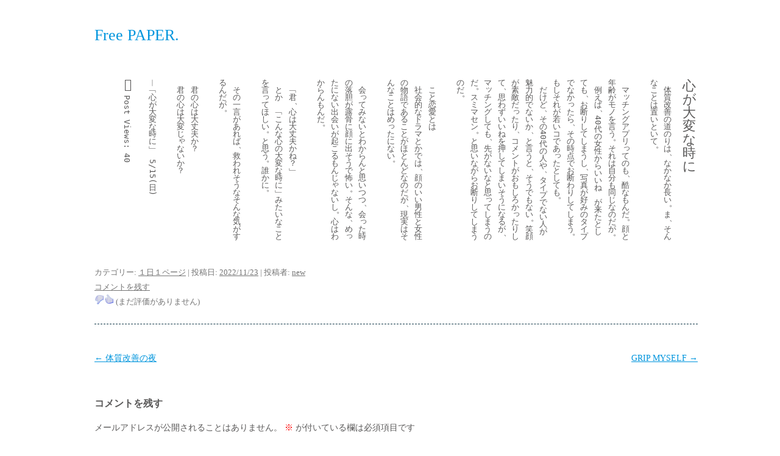

--- FILE ---
content_type: text/html; charset=UTF-8
request_url: http://f-paper.net/%E5%BF%83%E3%81%8C%E5%A4%A7%E5%A4%89%E3%81%AA%E6%99%82%E3%81%AB/
body_size: 14567
content:
<!DOCTYPE html>
<!--[if IE 7]>
<html class="ie ie7" lang="ja">
<![endif]-->
<!--[if IE 8]>
<html class="ie ie8" lang="ja">
<![endif]-->
<!--[if !(IE 7) & !(IE 8)]><!-->
<html lang="ja">
<!--<![endif]-->
<head>
<!-- google anlytics -->
<script async src="https://www.googletagmanager.com/gtag/js?id=UA-41576703-3"></script>
<script>
  window.dataLayer = window.dataLayer || [];
  function gtag(){dataLayer.push(arguments);}
  gtag('js', new Date());

  gtag('config', 'UA-41576703-3');
</script>
<!-- /google anlytics -->
<meta charset="UTF-8" />
<meta name="viewport" content="width=device-width" />
<title>心が大変な時に | Free PAPER.</title>
<link rel="profile" href="http://gmpg.org/xfn/11" />
<link rel="pingback" href="http://f-paper.net/xmlrpc.php" />
<!--[if lt IE 9]>
<script src="http://f-paper.net/wp-content/themes/bulk/js/html5.js" type="text/javascript"></script>
<![endif]-->
<meta name='robots' content='max-image-preview:large' />
	<style>img:is([sizes="auto" i], [sizes^="auto," i]) { contain-intrinsic-size: 3000px 1500px }</style>
	<link rel='dns-prefetch' href='//fonts.googleapis.com' />
<link rel="alternate" type="application/rss+xml" title="Free PAPER. &raquo; フィード" href="http://f-paper.net/feed/" />
<link rel="alternate" type="application/rss+xml" title="Free PAPER. &raquo; コメントフィード" href="http://f-paper.net/comments/feed/" />
<link rel="alternate" type="application/rss+xml" title="Free PAPER. &raquo; 心が大変な時に のコメントのフィード" href="http://f-paper.net/%e5%bf%83%e3%81%8c%e5%a4%a7%e5%a4%89%e3%81%aa%e6%99%82%e3%81%ab/feed/" />
<script type="text/javascript">
/* <![CDATA[ */
window._wpemojiSettings = {"baseUrl":"https:\/\/s.w.org\/images\/core\/emoji\/16.0.1\/72x72\/","ext":".png","svgUrl":"https:\/\/s.w.org\/images\/core\/emoji\/16.0.1\/svg\/","svgExt":".svg","source":{"concatemoji":"http:\/\/f-paper.net\/wp-includes\/js\/wp-emoji-release.min.js?ver=6.8.3"}};
/*! This file is auto-generated */
!function(s,n){var o,i,e;function c(e){try{var t={supportTests:e,timestamp:(new Date).valueOf()};sessionStorage.setItem(o,JSON.stringify(t))}catch(e){}}function p(e,t,n){e.clearRect(0,0,e.canvas.width,e.canvas.height),e.fillText(t,0,0);var t=new Uint32Array(e.getImageData(0,0,e.canvas.width,e.canvas.height).data),a=(e.clearRect(0,0,e.canvas.width,e.canvas.height),e.fillText(n,0,0),new Uint32Array(e.getImageData(0,0,e.canvas.width,e.canvas.height).data));return t.every(function(e,t){return e===a[t]})}function u(e,t){e.clearRect(0,0,e.canvas.width,e.canvas.height),e.fillText(t,0,0);for(var n=e.getImageData(16,16,1,1),a=0;a<n.data.length;a++)if(0!==n.data[a])return!1;return!0}function f(e,t,n,a){switch(t){case"flag":return n(e,"\ud83c\udff3\ufe0f\u200d\u26a7\ufe0f","\ud83c\udff3\ufe0f\u200b\u26a7\ufe0f")?!1:!n(e,"\ud83c\udde8\ud83c\uddf6","\ud83c\udde8\u200b\ud83c\uddf6")&&!n(e,"\ud83c\udff4\udb40\udc67\udb40\udc62\udb40\udc65\udb40\udc6e\udb40\udc67\udb40\udc7f","\ud83c\udff4\u200b\udb40\udc67\u200b\udb40\udc62\u200b\udb40\udc65\u200b\udb40\udc6e\u200b\udb40\udc67\u200b\udb40\udc7f");case"emoji":return!a(e,"\ud83e\udedf")}return!1}function g(e,t,n,a){var r="undefined"!=typeof WorkerGlobalScope&&self instanceof WorkerGlobalScope?new OffscreenCanvas(300,150):s.createElement("canvas"),o=r.getContext("2d",{willReadFrequently:!0}),i=(o.textBaseline="top",o.font="600 32px Arial",{});return e.forEach(function(e){i[e]=t(o,e,n,a)}),i}function t(e){var t=s.createElement("script");t.src=e,t.defer=!0,s.head.appendChild(t)}"undefined"!=typeof Promise&&(o="wpEmojiSettingsSupports",i=["flag","emoji"],n.supports={everything:!0,everythingExceptFlag:!0},e=new Promise(function(e){s.addEventListener("DOMContentLoaded",e,{once:!0})}),new Promise(function(t){var n=function(){try{var e=JSON.parse(sessionStorage.getItem(o));if("object"==typeof e&&"number"==typeof e.timestamp&&(new Date).valueOf()<e.timestamp+604800&&"object"==typeof e.supportTests)return e.supportTests}catch(e){}return null}();if(!n){if("undefined"!=typeof Worker&&"undefined"!=typeof OffscreenCanvas&&"undefined"!=typeof URL&&URL.createObjectURL&&"undefined"!=typeof Blob)try{var e="postMessage("+g.toString()+"("+[JSON.stringify(i),f.toString(),p.toString(),u.toString()].join(",")+"));",a=new Blob([e],{type:"text/javascript"}),r=new Worker(URL.createObjectURL(a),{name:"wpTestEmojiSupports"});return void(r.onmessage=function(e){c(n=e.data),r.terminate(),t(n)})}catch(e){}c(n=g(i,f,p,u))}t(n)}).then(function(e){for(var t in e)n.supports[t]=e[t],n.supports.everything=n.supports.everything&&n.supports[t],"flag"!==t&&(n.supports.everythingExceptFlag=n.supports.everythingExceptFlag&&n.supports[t]);n.supports.everythingExceptFlag=n.supports.everythingExceptFlag&&!n.supports.flag,n.DOMReady=!1,n.readyCallback=function(){n.DOMReady=!0}}).then(function(){return e}).then(function(){var e;n.supports.everything||(n.readyCallback(),(e=n.source||{}).concatemoji?t(e.concatemoji):e.wpemoji&&e.twemoji&&(t(e.twemoji),t(e.wpemoji)))}))}((window,document),window._wpemojiSettings);
/* ]]> */
</script>
<link rel='stylesheet' id='dashicons-css' href='http://f-paper.net/wp-includes/css/dashicons.min.css?ver=6.8.3' type='text/css' media='all' />
<link rel='stylesheet' id='post-views-counter-frontend-css' href='http://f-paper.net/wp-content/plugins/post-views-counter/css/frontend.min.css?ver=1.5.6' type='text/css' media='all' />
<style id='wp-emoji-styles-inline-css' type='text/css'>

	img.wp-smiley, img.emoji {
		display: inline !important;
		border: none !important;
		box-shadow: none !important;
		height: 1em !important;
		width: 1em !important;
		margin: 0 0.07em !important;
		vertical-align: -0.1em !important;
		background: none !important;
		padding: 0 !important;
	}
</style>
<link rel='stylesheet' id='wp-block-library-css' href='http://f-paper.net/wp-includes/css/dist/block-library/style.min.css?ver=6.8.3' type='text/css' media='all' />
<style id='classic-theme-styles-inline-css' type='text/css'>
/*! This file is auto-generated */
.wp-block-button__link{color:#fff;background-color:#32373c;border-radius:9999px;box-shadow:none;text-decoration:none;padding:calc(.667em + 2px) calc(1.333em + 2px);font-size:1.125em}.wp-block-file__button{background:#32373c;color:#fff;text-decoration:none}
</style>
<style id='global-styles-inline-css' type='text/css'>
:root{--wp--preset--aspect-ratio--square: 1;--wp--preset--aspect-ratio--4-3: 4/3;--wp--preset--aspect-ratio--3-4: 3/4;--wp--preset--aspect-ratio--3-2: 3/2;--wp--preset--aspect-ratio--2-3: 2/3;--wp--preset--aspect-ratio--16-9: 16/9;--wp--preset--aspect-ratio--9-16: 9/16;--wp--preset--color--black: #000000;--wp--preset--color--cyan-bluish-gray: #abb8c3;--wp--preset--color--white: #ffffff;--wp--preset--color--pale-pink: #f78da7;--wp--preset--color--vivid-red: #cf2e2e;--wp--preset--color--luminous-vivid-orange: #ff6900;--wp--preset--color--luminous-vivid-amber: #fcb900;--wp--preset--color--light-green-cyan: #7bdcb5;--wp--preset--color--vivid-green-cyan: #00d084;--wp--preset--color--pale-cyan-blue: #8ed1fc;--wp--preset--color--vivid-cyan-blue: #0693e3;--wp--preset--color--vivid-purple: #9b51e0;--wp--preset--gradient--vivid-cyan-blue-to-vivid-purple: linear-gradient(135deg,rgba(6,147,227,1) 0%,rgb(155,81,224) 100%);--wp--preset--gradient--light-green-cyan-to-vivid-green-cyan: linear-gradient(135deg,rgb(122,220,180) 0%,rgb(0,208,130) 100%);--wp--preset--gradient--luminous-vivid-amber-to-luminous-vivid-orange: linear-gradient(135deg,rgba(252,185,0,1) 0%,rgba(255,105,0,1) 100%);--wp--preset--gradient--luminous-vivid-orange-to-vivid-red: linear-gradient(135deg,rgba(255,105,0,1) 0%,rgb(207,46,46) 100%);--wp--preset--gradient--very-light-gray-to-cyan-bluish-gray: linear-gradient(135deg,rgb(238,238,238) 0%,rgb(169,184,195) 100%);--wp--preset--gradient--cool-to-warm-spectrum: linear-gradient(135deg,rgb(74,234,220) 0%,rgb(151,120,209) 20%,rgb(207,42,186) 40%,rgb(238,44,130) 60%,rgb(251,105,98) 80%,rgb(254,248,76) 100%);--wp--preset--gradient--blush-light-purple: linear-gradient(135deg,rgb(255,206,236) 0%,rgb(152,150,240) 100%);--wp--preset--gradient--blush-bordeaux: linear-gradient(135deg,rgb(254,205,165) 0%,rgb(254,45,45) 50%,rgb(107,0,62) 100%);--wp--preset--gradient--luminous-dusk: linear-gradient(135deg,rgb(255,203,112) 0%,rgb(199,81,192) 50%,rgb(65,88,208) 100%);--wp--preset--gradient--pale-ocean: linear-gradient(135deg,rgb(255,245,203) 0%,rgb(182,227,212) 50%,rgb(51,167,181) 100%);--wp--preset--gradient--electric-grass: linear-gradient(135deg,rgb(202,248,128) 0%,rgb(113,206,126) 100%);--wp--preset--gradient--midnight: linear-gradient(135deg,rgb(2,3,129) 0%,rgb(40,116,252) 100%);--wp--preset--font-size--small: 13px;--wp--preset--font-size--medium: 20px;--wp--preset--font-size--large: 36px;--wp--preset--font-size--x-large: 42px;--wp--preset--spacing--20: 0.44rem;--wp--preset--spacing--30: 0.67rem;--wp--preset--spacing--40: 1rem;--wp--preset--spacing--50: 1.5rem;--wp--preset--spacing--60: 2.25rem;--wp--preset--spacing--70: 3.38rem;--wp--preset--spacing--80: 5.06rem;--wp--preset--shadow--natural: 6px 6px 9px rgba(0, 0, 0, 0.2);--wp--preset--shadow--deep: 12px 12px 50px rgba(0, 0, 0, 0.4);--wp--preset--shadow--sharp: 6px 6px 0px rgba(0, 0, 0, 0.2);--wp--preset--shadow--outlined: 6px 6px 0px -3px rgba(255, 255, 255, 1), 6px 6px rgba(0, 0, 0, 1);--wp--preset--shadow--crisp: 6px 6px 0px rgba(0, 0, 0, 1);}:where(.is-layout-flex){gap: 0.5em;}:where(.is-layout-grid){gap: 0.5em;}body .is-layout-flex{display: flex;}.is-layout-flex{flex-wrap: wrap;align-items: center;}.is-layout-flex > :is(*, div){margin: 0;}body .is-layout-grid{display: grid;}.is-layout-grid > :is(*, div){margin: 0;}:where(.wp-block-columns.is-layout-flex){gap: 2em;}:where(.wp-block-columns.is-layout-grid){gap: 2em;}:where(.wp-block-post-template.is-layout-flex){gap: 1.25em;}:where(.wp-block-post-template.is-layout-grid){gap: 1.25em;}.has-black-color{color: var(--wp--preset--color--black) !important;}.has-cyan-bluish-gray-color{color: var(--wp--preset--color--cyan-bluish-gray) !important;}.has-white-color{color: var(--wp--preset--color--white) !important;}.has-pale-pink-color{color: var(--wp--preset--color--pale-pink) !important;}.has-vivid-red-color{color: var(--wp--preset--color--vivid-red) !important;}.has-luminous-vivid-orange-color{color: var(--wp--preset--color--luminous-vivid-orange) !important;}.has-luminous-vivid-amber-color{color: var(--wp--preset--color--luminous-vivid-amber) !important;}.has-light-green-cyan-color{color: var(--wp--preset--color--light-green-cyan) !important;}.has-vivid-green-cyan-color{color: var(--wp--preset--color--vivid-green-cyan) !important;}.has-pale-cyan-blue-color{color: var(--wp--preset--color--pale-cyan-blue) !important;}.has-vivid-cyan-blue-color{color: var(--wp--preset--color--vivid-cyan-blue) !important;}.has-vivid-purple-color{color: var(--wp--preset--color--vivid-purple) !important;}.has-black-background-color{background-color: var(--wp--preset--color--black) !important;}.has-cyan-bluish-gray-background-color{background-color: var(--wp--preset--color--cyan-bluish-gray) !important;}.has-white-background-color{background-color: var(--wp--preset--color--white) !important;}.has-pale-pink-background-color{background-color: var(--wp--preset--color--pale-pink) !important;}.has-vivid-red-background-color{background-color: var(--wp--preset--color--vivid-red) !important;}.has-luminous-vivid-orange-background-color{background-color: var(--wp--preset--color--luminous-vivid-orange) !important;}.has-luminous-vivid-amber-background-color{background-color: var(--wp--preset--color--luminous-vivid-amber) !important;}.has-light-green-cyan-background-color{background-color: var(--wp--preset--color--light-green-cyan) !important;}.has-vivid-green-cyan-background-color{background-color: var(--wp--preset--color--vivid-green-cyan) !important;}.has-pale-cyan-blue-background-color{background-color: var(--wp--preset--color--pale-cyan-blue) !important;}.has-vivid-cyan-blue-background-color{background-color: var(--wp--preset--color--vivid-cyan-blue) !important;}.has-vivid-purple-background-color{background-color: var(--wp--preset--color--vivid-purple) !important;}.has-black-border-color{border-color: var(--wp--preset--color--black) !important;}.has-cyan-bluish-gray-border-color{border-color: var(--wp--preset--color--cyan-bluish-gray) !important;}.has-white-border-color{border-color: var(--wp--preset--color--white) !important;}.has-pale-pink-border-color{border-color: var(--wp--preset--color--pale-pink) !important;}.has-vivid-red-border-color{border-color: var(--wp--preset--color--vivid-red) !important;}.has-luminous-vivid-orange-border-color{border-color: var(--wp--preset--color--luminous-vivid-orange) !important;}.has-luminous-vivid-amber-border-color{border-color: var(--wp--preset--color--luminous-vivid-amber) !important;}.has-light-green-cyan-border-color{border-color: var(--wp--preset--color--light-green-cyan) !important;}.has-vivid-green-cyan-border-color{border-color: var(--wp--preset--color--vivid-green-cyan) !important;}.has-pale-cyan-blue-border-color{border-color: var(--wp--preset--color--pale-cyan-blue) !important;}.has-vivid-cyan-blue-border-color{border-color: var(--wp--preset--color--vivid-cyan-blue) !important;}.has-vivid-purple-border-color{border-color: var(--wp--preset--color--vivid-purple) !important;}.has-vivid-cyan-blue-to-vivid-purple-gradient-background{background: var(--wp--preset--gradient--vivid-cyan-blue-to-vivid-purple) !important;}.has-light-green-cyan-to-vivid-green-cyan-gradient-background{background: var(--wp--preset--gradient--light-green-cyan-to-vivid-green-cyan) !important;}.has-luminous-vivid-amber-to-luminous-vivid-orange-gradient-background{background: var(--wp--preset--gradient--luminous-vivid-amber-to-luminous-vivid-orange) !important;}.has-luminous-vivid-orange-to-vivid-red-gradient-background{background: var(--wp--preset--gradient--luminous-vivid-orange-to-vivid-red) !important;}.has-very-light-gray-to-cyan-bluish-gray-gradient-background{background: var(--wp--preset--gradient--very-light-gray-to-cyan-bluish-gray) !important;}.has-cool-to-warm-spectrum-gradient-background{background: var(--wp--preset--gradient--cool-to-warm-spectrum) !important;}.has-blush-light-purple-gradient-background{background: var(--wp--preset--gradient--blush-light-purple) !important;}.has-blush-bordeaux-gradient-background{background: var(--wp--preset--gradient--blush-bordeaux) !important;}.has-luminous-dusk-gradient-background{background: var(--wp--preset--gradient--luminous-dusk) !important;}.has-pale-ocean-gradient-background{background: var(--wp--preset--gradient--pale-ocean) !important;}.has-electric-grass-gradient-background{background: var(--wp--preset--gradient--electric-grass) !important;}.has-midnight-gradient-background{background: var(--wp--preset--gradient--midnight) !important;}.has-small-font-size{font-size: var(--wp--preset--font-size--small) !important;}.has-medium-font-size{font-size: var(--wp--preset--font-size--medium) !important;}.has-large-font-size{font-size: var(--wp--preset--font-size--large) !important;}.has-x-large-font-size{font-size: var(--wp--preset--font-size--x-large) !important;}
:where(.wp-block-post-template.is-layout-flex){gap: 1.25em;}:where(.wp-block-post-template.is-layout-grid){gap: 1.25em;}
:where(.wp-block-columns.is-layout-flex){gap: 2em;}:where(.wp-block-columns.is-layout-grid){gap: 2em;}
:root :where(.wp-block-pullquote){font-size: 1.5em;line-height: 1.6;}
</style>
<link rel='stylesheet' id='wp-postratings-css' href='http://f-paper.net/wp-content/plugins/wp-postratings/css/postratings-css.css?ver=1.91.2' type='text/css' media='all' />
<link rel='stylesheet' id='twentytwelve-fonts-css' href='http://fonts.googleapis.com/css?family=Open+Sans:400italic,700italic,400,700&#038;subset=latin,latin-ext' type='text/css' media='all' />
<link rel='stylesheet' id='twentytwelve-style-css' href='http://f-paper.net/wp-content/themes/bulk/style.css?ver=6.8.3' type='text/css' media='all' />
<!--[if lt IE 9]>
<link rel='stylesheet' id='twentytwelve-ie-css' href='http://f-paper.net/wp-content/themes/bulk/css/ie.css?ver=20121010' type='text/css' media='all' />
<![endif]-->
<script type="text/javascript" src="http://f-paper.net/wp-includes/js/jquery/jquery.min.js?ver=3.7.1" id="jquery-core-js"></script>
<script type="text/javascript" src="http://f-paper.net/wp-includes/js/jquery/jquery-migrate.min.js?ver=3.4.1" id="jquery-migrate-js"></script>
<link rel="https://api.w.org/" href="http://f-paper.net/wp-json/" /><link rel="alternate" title="JSON" type="application/json" href="http://f-paper.net/wp-json/wp/v2/posts/3818" /><link rel="EditURI" type="application/rsd+xml" title="RSD" href="http://f-paper.net/xmlrpc.php?rsd" />
<meta name="generator" content="WordPress 6.8.3" />
<link rel="canonical" href="http://f-paper.net/%e5%bf%83%e3%81%8c%e5%a4%a7%e5%a4%89%e3%81%aa%e6%99%82%e3%81%ab/" />
<link rel='shortlink' href='http://f-paper.net/?p=3818' />
<link rel="alternate" title="oEmbed (JSON)" type="application/json+oembed" href="http://f-paper.net/wp-json/oembed/1.0/embed?url=http%3A%2F%2Ff-paper.net%2F%25e5%25bf%2583%25e3%2581%258c%25e5%25a4%25a7%25e5%25a4%2589%25e3%2581%25aa%25e6%2599%2582%25e3%2581%25ab%2F" />
<link rel="alternate" title="oEmbed (XML)" type="text/xml+oembed" href="http://f-paper.net/wp-json/oembed/1.0/embed?url=http%3A%2F%2Ff-paper.net%2F%25e5%25bf%2583%25e3%2581%258c%25e5%25a4%25a7%25e5%25a4%2589%25e3%2581%25aa%25e6%2599%2582%25e3%2581%25ab%2F&#038;format=xml" />
<!-- start Simple Custom CSS and JS -->
<script type="text/javascript">
 


jQuery(document).ready(function( $ ){
  $('.youtube').each(
	  function() {
	    var iframe = $(this).children('iframe');
	    var url = iframe.attr('data-src');
	    var id = url.match(/[\/?=]([a-zA-Z0-9_-]{11})[&\?]?/)[1];
	    iframe.before('<img src="http://img.youtube.com/vi/'+id+'/mqdefault.jpg" />').remove();
	    $(this).on('click', function() {
	      $(this).after('<div class="youtube"><iframe src="https://www.youtube.com/embed/'+id+'" width="320" height="266" frameborder="0" allow="accelerometer; autoplay; encrypted-media; gyroscope; picture-in-picture" allowfullscreen></iframe></div>').remove();
	    });
	  });
});</script>
<!-- end Simple Custom CSS and JS -->
<link rel="stylesheet" href="http://f-paper.net/wp-content/plugins/h2vR-support/h2vR.css">
<script src="http://f-paper.net/wp-content/plugins/h2vR-support/h2vR.js"></script>
<script src="http://f-paper.net/wp-content/plugins/h2vR-support/h2vR_extensions.js"></script>
<link rel="icon" href="http://f-paper.net/wp-content/uploads/2022/11/cropped-favicon-16x16-1-32x32.png" sizes="32x32" />
<link rel="icon" href="http://f-paper.net/wp-content/uploads/2022/11/cropped-favicon-16x16-1-192x192.png" sizes="192x192" />
<link rel="apple-touch-icon" href="http://f-paper.net/wp-content/uploads/2022/11/cropped-favicon-16x16-1-180x180.png" />
<meta name="msapplication-TileImage" content="http://f-paper.net/wp-content/uploads/2022/11/cropped-favicon-16x16-1-270x270.png" />

</head>

<body class="wp-singular post-template-default single single-post postid-3818 single-format-standard wp-theme-bulk custom-font-enabled">

<div id="page" class="hfeed site">
	<header id="masthead" class="site-header" role="banner">
		<hgroup>
			<h1 class="site-title"><a href="http://f-paper.net/" title="Free PAPER." rel="home">Free PAPER.</a></h1>
			<h2 class="site-description"></h2>
		</hgroup>

<!-- 固定ページのコメントアウト -->
		<!-- nav id="site-navigation" class="main-navigation" role="navigation">
			<button class="menu-toggle">メニュー</button>
			<a class="assistive-text" href="#content" title="コンテンツへスキップ">コンテンツへスキップ</a>
			<div class="nav-menu"><ul>
<li ><a href="http://f-paper.net/">ホーム</a></li><li class="page_item page-item-2581"><a href="http://f-paper.net/%e3%81%93%e3%82%8c%e3%81%be%e3%81%a7%e3%81%ae%e8%a8%98%e4%ba%8b%e4%b8%80%e8%a6%a7%ef%bc%88%e6%8a%9c%e7%b2%8b%ef%bc%89/">これまでの記事一覧（抜粋）</a></li>
<li class="page_item page-item-1617"><a href="http://f-paper.net/%ef%bd%9e1%e6%9c%88%e3%81%ae%e3%81%86%e3%81%9f%ef%bd%9e/">～1月のうた～</a></li>
</ul></div>
		</nav --><!-- #site-navigation -->
<!-- /固定ページのコメントアウト -->

			</header><!-- #masthead -->

	<div id="main" class="wrapper">
	<div id="primary" class="site-content">
		<div id="content" role="main">

			
				
	<article id="post-3818" class="post-3818 post type-post status-publish format-standard hentry category-1-day-1-page">
 		 
		<!--
				-->
		<!-- 特定のカテゴリの場合は縦書きにする -->
					<div class="h2vr_20 tate">
				<header class="entry-header">
			
						<h1 class="entry-title">心が大変な時に</h1>
						
		</header><!-- .entry-header -->

				<div class="entry-content">
			<p>　体質改善の道のりは、なかなか長い。ま、そんなことは置いといて。</p>
<p>　マッチングアプリってのも、酷なもんだ。顔と年齢がモノを言う。それは自分も同じなのだが。<br />
　例えば、40代の女性からいいね　が来たとしても、お断りしてしまうし、写真が好みのタイプでなかったら、その時点でお断わりしてしまう。もしそれが若いコであったとしても。<br />
　だけど、その40代の人や、タイプでない人が魅力的でないか、と言うと、そうでもない。笑顔が素敵だったり、コメントがおもしろかったりして、思わずいいねを押してしまいそうになるが、マッチングしても、先がないなと思ってしまうのだ。スミマセン。と思いながらお断りしてしまうのだ。</p>
<p>　こと恋愛とは<br />
　社会的なドラマとかでは、顔のいい男性と女性の物語であることがほとんどなのだが、現実はそんなことはめったにない。</p>
<p>　会ってみないとわからんと思いつつ、会った時の落胆が露骨に顔に出そうで怖い。そんな、めったにない出会いが起こるもんじゃないし。心はわからんもんだ。</p>
<p>　「君、心は大丈夫かね？」<br />
　とか　「こんな心の大変な時に」みたいなことを言ってほしい。と思う。誰かに。</p>
<p>　その一言があれば、救われそうなそんな気がするんだが。</p>
<p>　君の心は大丈夫か？<br />
　君の心は大変じゃないか？</p>
<p>―「心が大変な時に」　5/15(日)</p>
<div class="post-views content-post post-3818 entry-meta load-static">
				<span class="post-views-icon dashicons dashicons-chart-bar"></span> <span class="post-views-label">Post Views:</span> <span class="post-views-count">40</span>
			</div>					</div><!-- .entry-content -->
						
		<!-- 特定のカテゴリの場合は縦書きにする -->
					</div>
				<footer class="entry-meta">
			カテゴリー: <a href="http://f-paper.net/category/essay/1-day-1-page/" rel="category tag">１日１ページ</a> | 投稿日: <a href="http://f-paper.net/%e5%bf%83%e3%81%8c%e5%a4%a7%e5%a4%89%e3%81%aa%e6%99%82%e3%81%ab/" title="18:44" rel="bookmark"><time class="entry-date" datetime="2022-11-23T18:44:02+09:00">2022/11/23</time></a> | <span class="by-author">投稿者: <span class="author vcard"><a class="url fn n" href="http://f-paper.net/author/new/" title="new の投稿をすべて表示" rel="author">new</a></span></span>										<div class="comments-link">
					<a href="http://f-paper.net/%e5%bf%83%e3%81%8c%e5%a4%a7%e5%a4%89%e3%81%aa%e6%99%82%e3%81%ab/#respond"><span class="leave-reply">コメントを残す</span></a>				</div><!-- .comments-link -->
						<div id="post-ratings-3818" class="post-ratings" itemscope itemtype="https://schema.org/Article" data-nonce="227176b60e"><img id="rating_3818_1" src="http://f-paper.net/wp-content/plugins/wp-postratings/images/thumbs/rating_1_off.gif" alt="Bad" title="Bad" onmouseover="current_rating(3818, 1, 'Bad');" onmouseout="ratings_off(0, 0, 0);" onclick="rate_post();" onkeypress="rate_post();" style="cursor: pointer; border: 0px;" /><img id="rating_3818_2" src="http://f-paper.net/wp-content/plugins/wp-postratings/images/thumbs/rating_2_off.gif" alt="Good" title="Good" onmouseover="current_rating(3818, 2, 'Good');" onmouseout="ratings_off(0, 0, 0);" onclick="rate_post();" onkeypress="rate_post();" style="cursor: pointer; border: 0px;" /> (まだ評価がありません)<br /><span class="post-ratings-text" id="ratings_3818_text"></span><meta itemprop="name" content="心が大変な時に" /><meta itemprop="headline" content="心が大変な時に" /><meta itemprop="description" content="　体質改善の道のりは、なかなか長い。ま、そんなことは置いといて。

　マッチングアプリってのも、酷なもんだ。顔と年齢がモノを言う。それは自分も同じなのだが。
　例えば、40代の女性からいいね　が来たとしても、お断りしてしまうし、写真が好みのタイプでなかったら、その時点でお断わりしてしまう。もしそれが若いコであったとしても。
　だけど、その40代の人や、タイプでない人が魅力的でないか、と言う..." /><meta itemprop="datePublished" content="2022-11-23T18:44:02+09:00" /><meta itemprop="dateModified" content="2024-05-08T20:06:14+09:00" /><meta itemprop="url" content="http://f-paper.net/%e5%bf%83%e3%81%8c%e5%a4%a7%e5%a4%89%e3%81%aa%e6%99%82%e3%81%ab/" /><meta itemprop="author" content="new" /><meta itemprop="mainEntityOfPage" content="http://f-paper.net/%e5%bf%83%e3%81%8c%e5%a4%a7%e5%a4%89%e3%81%aa%e6%99%82%e3%81%ab/" /><div style="display: none;" itemprop="publisher" itemscope itemtype="https://schema.org/Organization"><meta itemprop="name" content="Free PAPER." /><meta itemprop="url" content="http://f-paper.net" /><div itemprop="logo" itemscope itemtype="https://schema.org/ImageObject"><meta itemprop="url" content="" /></div></div></div><div id="post-ratings-3818-loading" class="post-ratings-loading"><img src="http://f-paper.net/wp-content/plugins/wp-postratings/images/loading.gif" width="16" height="16" class="post-ratings-image" />読み込み中...</div>		</footer><!-- .entry-meta -->
	</article><!-- #post -->

				<nav class="nav-single">
					<h3 class="assistive-text">投稿ナビゲーション</h3>
					<span class="nav-previous"><a href="http://f-paper.net/%e4%bd%93%e8%b3%aa%e6%94%b9%e5%96%84%e3%81%ae%e5%a4%9c/" rel="prev"><span class="meta-nav">&larr;</span> 体質改善の夜</a></span>
					<span class="nav-next"><a href="http://f-paper.net/grip-myself/" rel="next">GRIP MYSELF <span class="meta-nav">&rarr;</span></a></span>
				</nav><!-- .nav-single -->

				
<div id="comments" class="comments-area">

	
	
		<div id="respond" class="comment-respond">
		<h3 id="reply-title" class="comment-reply-title">コメントを残す <small><a rel="nofollow" id="cancel-comment-reply-link" href="/%E5%BF%83%E3%81%8C%E5%A4%A7%E5%A4%89%E3%81%AA%E6%99%82%E3%81%AB/#respond" style="display:none;">コメントをキャンセル</a></small></h3><form action="http://f-paper.net/wp-comments-post.php" method="post" id="commentform" class="comment-form"><p class="comment-notes"><span id="email-notes">メールアドレスが公開されることはありません。</span> <span class="required-field-message"><span class="required">※</span> が付いている欄は必須項目です</span></p><p class="comment-form-comment"><label for="comment">コメント <span class="required">※</span></label> <textarea id="comment" name="comment" cols="45" rows="8" maxlength="65525" required="required"></textarea></p><p class="comment-form-author"><label for="author">名前</label> <input id="author" name="author" type="text" value="" size="30" maxlength="245" autocomplete="name" /></p>
<p class="comment-form-email"><label for="email">メール</label> <input id="email" name="email" type="text" value="" size="30" maxlength="100" aria-describedby="email-notes" autocomplete="email" /></p>
<p class="comment-form-url"><label for="url">サイト</label> <input id="url" name="url" type="text" value="" size="30" maxlength="200" autocomplete="url" /></p>
<p class="comment-form-cookies-consent"><input id="wp-comment-cookies-consent" name="wp-comment-cookies-consent" type="checkbox" value="yes" /> <label for="wp-comment-cookies-consent">次回のコメントで使用するためブラウザーに自分の名前、メールアドレス、サイトを保存する。</label></p>
<p class="form-submit"><input name="submit" type="submit" id="submit" class="submit" value="コメントを送信" /> <input type='hidden' name='comment_post_ID' value='3818' id='comment_post_ID' />
<input type='hidden' name='comment_parent' id='comment_parent' value='0' />
</p><p style="display: none;"><input type="hidden" id="akismet_comment_nonce" name="akismet_comment_nonce" value="e57b5a0113" /></p><p style="display: none !important;" class="akismet-fields-container" data-prefix="ak_"><label>&#916;<textarea name="ak_hp_textarea" cols="45" rows="8" maxlength="100"></textarea></label><input type="hidden" id="ak_js_1" name="ak_js" value="7"/><script>document.getElementById( "ak_js_1" ).setAttribute( "value", ( new Date() ).getTime() );</script></p></form>	</div><!-- #respond -->
	<p class="akismet_comment_form_privacy_notice">このサイトはスパムを低減するために Akismet を使っています。<a href="https://akismet.com/privacy/" target="_blank" rel="nofollow noopener">コメントデータの処理方法の詳細はこちらをご覧ください</a>。</p>
</div><!-- #comments .comments-area -->
			
		</div><!-- #content -->
	</div><!-- #primary -->


			<div id="secondary" class="widget-area" role="complementary">
			<aside id="search-2" class="widget widget_search"><form role="search" method="get" id="searchform" class="searchform" action="http://f-paper.net/">
				<div>
					<label class="screen-reader-text" for="s">検索:</label>
					<input type="text" value="" name="s" id="s" />
					<input type="submit" id="searchsubmit" value="検索" />
				</div>
			</form></aside><aside id="categories-2" class="widget widget_categories"><h3 class="widget-title">カテゴリー</h3>
			<ul>
					<li class="cat-item cat-item-29"><a href="http://f-paper.net/category/essay/1-day-1-page/">１日１ページ</a> (35)
</li>
	<li class="cat-item cat-item-6"><a href="http://f-paper.net/category/youtube/">youtube</a> (86)
</li>
	<li class="cat-item cat-item-5"><a href="http://f-paper.net/category/atogaki/">あとがき</a> (112)
</li>
	<li class="cat-item cat-item-18"><a href="http://f-paper.net/category/%e3%83%84%e3%82%ad%e3%82%a4%e3%83%81movie/">ツキイチMOVIE</a> (1)
</li>
	<li class="cat-item cat-item-11"><a href="http://f-paper.net/category/%e3%83%88%e3%83%94%e3%83%83%e3%82%af/">トピック</a> (2)
</li>
	<li class="cat-item cat-item-9"><a href="http://f-paper.net/category/%e3%81%af%e3%81%97%e3%81%8c%e3%81%8d/">はしがき</a> (28)
</li>
	<li class="cat-item cat-item-28"><a href="http://f-paper.net/category/%e3%83%90%e3%83%83%e3%82%af%e3%83%8a%e3%83%b3%e3%83%90%e3%83%bc-2/">バックナンバー</a> (29)
</li>
	<li class="cat-item cat-item-8"><a href="http://f-paper.net/category/%e5%86%99%e7%9c%9f/">写真</a> (26)
</li>
	<li class="cat-item cat-item-20"><a href="http://f-paper.net/category/essay/pocketbook/">手帳手記</a> (322)
</li>
	<li class="cat-item cat-item-23"><a href="http://f-paper.net/category/%e6%97%85/">旅</a> (6)
</li>
	<li class="cat-item cat-item-3"><a href="http://f-paper.net/category/little_story/">短い話</a> (11)
</li>
	<li class="cat-item cat-item-7"><a href="http://f-paper.net/category/poem/">詩</a> (42)
</li>
	<li class="cat-item cat-item-25"><a href="http://f-paper.net/category/%e9%81%8e%e5%8e%bb%e3%81%ae%e3%81%b2%e3%81%a8%e3%81%9f%e3%81%a1/">過去のひとたち</a> (1)
</li>
	<li class="cat-item cat-item-2"><a href="http://f-paper.net/category/essay/">雑記</a> (820)
</li>
			</ul>

			</aside><aside id="archives-2" class="widget widget_archive"><h3 class="widget-title">アーカイブ</h3>		<label class="screen-reader-text" for="archives-dropdown-2">アーカイブ</label>
		<select id="archives-dropdown-2" name="archive-dropdown">
			
			<option value="">月を選択</option>
				<option value='http://f-paper.net/2025/01/'> 2025年1月 &nbsp;(1)</option>
	<option value='http://f-paper.net/2024/12/'> 2024年12月 &nbsp;(2)</option>
	<option value='http://f-paper.net/2024/08/'> 2024年8月 &nbsp;(1)</option>
	<option value='http://f-paper.net/2024/05/'> 2024年5月 &nbsp;(2)</option>
	<option value='http://f-paper.net/2024/03/'> 2024年3月 &nbsp;(1)</option>
	<option value='http://f-paper.net/2024/01/'> 2024年1月 &nbsp;(1)</option>
	<option value='http://f-paper.net/2023/12/'> 2023年12月 &nbsp;(1)</option>
	<option value='http://f-paper.net/2023/11/'> 2023年11月 &nbsp;(4)</option>
	<option value='http://f-paper.net/2023/10/'> 2023年10月 &nbsp;(3)</option>
	<option value='http://f-paper.net/2023/08/'> 2023年8月 &nbsp;(2)</option>
	<option value='http://f-paper.net/2023/06/'> 2023年6月 &nbsp;(1)</option>
	<option value='http://f-paper.net/2023/05/'> 2023年5月 &nbsp;(2)</option>
	<option value='http://f-paper.net/2023/04/'> 2023年4月 &nbsp;(17)</option>
	<option value='http://f-paper.net/2022/11/'> 2022年11月 &nbsp;(11)</option>
	<option value='http://f-paper.net/2022/10/'> 2022年10月 &nbsp;(11)</option>
	<option value='http://f-paper.net/2021/08/'> 2021年8月 &nbsp;(3)</option>
	<option value='http://f-paper.net/2021/05/'> 2021年5月 &nbsp;(1)</option>
	<option value='http://f-paper.net/2021/03/'> 2021年3月 &nbsp;(1)</option>
	<option value='http://f-paper.net/2021/02/'> 2021年2月 &nbsp;(1)</option>
	<option value='http://f-paper.net/2021/01/'> 2021年1月 &nbsp;(1)</option>
	<option value='http://f-paper.net/2020/09/'> 2020年9月 &nbsp;(14)</option>
	<option value='http://f-paper.net/2020/08/'> 2020年8月 &nbsp;(1)</option>
	<option value='http://f-paper.net/2020/07/'> 2020年7月 &nbsp;(3)</option>
	<option value='http://f-paper.net/2020/06/'> 2020年6月 &nbsp;(10)</option>
	<option value='http://f-paper.net/2020/05/'> 2020年5月 &nbsp;(21)</option>
	<option value='http://f-paper.net/2020/04/'> 2020年4月 &nbsp;(39)</option>
	<option value='http://f-paper.net/2020/03/'> 2020年3月 &nbsp;(5)</option>
	<option value='http://f-paper.net/2020/02/'> 2020年2月 &nbsp;(3)</option>
	<option value='http://f-paper.net/2020/01/'> 2020年1月 &nbsp;(9)</option>
	<option value='http://f-paper.net/2019/12/'> 2019年12月 &nbsp;(6)</option>
	<option value='http://f-paper.net/2019/11/'> 2019年11月 &nbsp;(1)</option>
	<option value='http://f-paper.net/2019/07/'> 2019年7月 &nbsp;(5)</option>
	<option value='http://f-paper.net/2019/06/'> 2019年6月 &nbsp;(5)</option>
	<option value='http://f-paper.net/2019/05/'> 2019年5月 &nbsp;(5)</option>
	<option value='http://f-paper.net/2019/04/'> 2019年4月 &nbsp;(1)</option>
	<option value='http://f-paper.net/2019/03/'> 2019年3月 &nbsp;(5)</option>
	<option value='http://f-paper.net/2019/02/'> 2019年2月 &nbsp;(23)</option>
	<option value='http://f-paper.net/2019/01/'> 2019年1月 &nbsp;(3)</option>
	<option value='http://f-paper.net/2018/12/'> 2018年12月 &nbsp;(12)</option>
	<option value='http://f-paper.net/2018/10/'> 2018年10月 &nbsp;(2)</option>
	<option value='http://f-paper.net/2018/09/'> 2018年9月 &nbsp;(22)</option>
	<option value='http://f-paper.net/2018/08/'> 2018年8月 &nbsp;(27)</option>
	<option value='http://f-paper.net/2018/07/'> 2018年7月 &nbsp;(1)</option>
	<option value='http://f-paper.net/2018/05/'> 2018年5月 &nbsp;(15)</option>
	<option value='http://f-paper.net/2018/03/'> 2018年3月 &nbsp;(5)</option>
	<option value='http://f-paper.net/2018/02/'> 2018年2月 &nbsp;(38)</option>
	<option value='http://f-paper.net/2018/01/'> 2018年1月 &nbsp;(19)</option>
	<option value='http://f-paper.net/2017/12/'> 2017年12月 &nbsp;(38)</option>
	<option value='http://f-paper.net/2017/11/'> 2017年11月 &nbsp;(37)</option>
	<option value='http://f-paper.net/2017/10/'> 2017年10月 &nbsp;(18)</option>
	<option value='http://f-paper.net/2017/09/'> 2017年9月 &nbsp;(25)</option>
	<option value='http://f-paper.net/2017/08/'> 2017年8月 &nbsp;(11)</option>
	<option value='http://f-paper.net/2017/07/'> 2017年7月 &nbsp;(1)</option>
	<option value='http://f-paper.net/2017/06/'> 2017年6月 &nbsp;(13)</option>
	<option value='http://f-paper.net/2017/02/'> 2017年2月 &nbsp;(2)</option>
	<option value='http://f-paper.net/2017/01/'> 2017年1月 &nbsp;(1)</option>
	<option value='http://f-paper.net/2016/05/'> 2016年5月 &nbsp;(1)</option>
	<option value='http://f-paper.net/2016/04/'> 2016年4月 &nbsp;(27)</option>
	<option value='http://f-paper.net/2016/03/'> 2016年3月 &nbsp;(47)</option>
	<option value='http://f-paper.net/2016/02/'> 2016年2月 &nbsp;(45)</option>
	<option value='http://f-paper.net/2016/01/'> 2016年1月 &nbsp;(27)</option>
	<option value='http://f-paper.net/2015/12/'> 2015年12月 &nbsp;(46)</option>
	<option value='http://f-paper.net/2015/11/'> 2015年11月 &nbsp;(50)</option>
	<option value='http://f-paper.net/2015/10/'> 2015年10月 &nbsp;(35)</option>
	<option value='http://f-paper.net/2015/09/'> 2015年9月 &nbsp;(31)</option>
	<option value='http://f-paper.net/2015/08/'> 2015年8月 &nbsp;(37)</option>
	<option value='http://f-paper.net/2015/07/'> 2015年7月 &nbsp;(35)</option>
	<option value='http://f-paper.net/2015/06/'> 2015年6月 &nbsp;(34)</option>
	<option value='http://f-paper.net/2015/05/'> 2015年5月 &nbsp;(37)</option>
	<option value='http://f-paper.net/2015/04/'> 2015年4月 &nbsp;(39)</option>
	<option value='http://f-paper.net/2015/03/'> 2015年3月 &nbsp;(47)</option>
	<option value='http://f-paper.net/2015/02/'> 2015年2月 &nbsp;(29)</option>
	<option value='http://f-paper.net/2015/01/'> 2015年1月 &nbsp;(43)</option>
	<option value='http://f-paper.net/2014/12/'> 2014年12月 &nbsp;(35)</option>
	<option value='http://f-paper.net/2014/11/'> 2014年11月 &nbsp;(40)</option>
	<option value='http://f-paper.net/2014/10/'> 2014年10月 &nbsp;(39)</option>
	<option value='http://f-paper.net/2014/09/'> 2014年9月 &nbsp;(28)</option>
	<option value='http://f-paper.net/2014/08/'> 2014年8月 &nbsp;(63)</option>
	<option value='http://f-paper.net/2014/07/'> 2014年7月 &nbsp;(42)</option>
	<option value='http://f-paper.net/2014/06/'> 2014年6月 &nbsp;(9)</option>
	<option value='http://f-paper.net/2014/05/'> 2014年5月 &nbsp;(19)</option>
	<option value='http://f-paper.net/2014/04/'> 2014年4月 &nbsp;(25)</option>
	<option value='http://f-paper.net/2014/03/'> 2014年3月 &nbsp;(28)</option>
	<option value='http://f-paper.net/2014/02/'> 2014年2月 &nbsp;(15)</option>
	<option value='http://f-paper.net/2013/08/'> 2013年8月 &nbsp;(1)</option>
	<option value='http://f-paper.net/1915/02/'> 1915年2月 &nbsp;(2)</option>
	<option value='http://f-paper.net/1915/01/'> 1915年1月 &nbsp;(1)</option>
	<option value='http://f-paper.net/1017/01/'> 1017年1月 &nbsp;(1)</option>
	<option value='http://f-paper.net/1016/08/'> 1016年8月 &nbsp;(1)</option>

		</select>

			<script type="text/javascript">
/* <![CDATA[ */

(function() {
	var dropdown = document.getElementById( "archives-dropdown-2" );
	function onSelectChange() {
		if ( dropdown.options[ dropdown.selectedIndex ].value !== '' ) {
			document.location.href = this.options[ this.selectedIndex ].value;
		}
	}
	dropdown.onchange = onSelectChange;
})();

/* ]]> */
</script>
</aside><aside id="post_views_counter_list_widget-3" class="widget widget_post_views_counter_list_widget"><h3 class="widget-title">最も表示数の多い投稿</h3><ul><li><a class="post-title" href="http://f-paper.net/%e3%81%af%e3%81%97%e3%81%8c%e3%81%8d-2024-05-25/">はしがき 2024/05/25</a> <span class="count">(21,051)</span><div class="post-excerpt">iPhoneの中の世界だけが全てではない --- 心の力 無から有をつくり出す力 内側から湧き出る力 島流しに [&hellip;]</div></li><li><a class="post-title" href="http://f-paper.net/%e3%81%af%e3%81%97%e3%81%8c%e3%81%8d%e3%80%802024/">はしがき　~2024</a> <span class="count">(11,829)</span><div class="post-excerpt">--- キャッチアップの方法を考える ・ベースアップ（old） ・トレンド（now）</div></li><li><a class="post-title" href="http://f-paper.net/3949-2/"></a> <span class="count">(9,231)</span><div class="post-excerpt">ひとりのはずなのに余裕（すきま）がない全く</div></li><li><a class="post-title" href="http://f-paper.net/from-radio-2024-08/">FROM RADIO 2024/08</a> <span class="count">(596)</span><div class="post-excerpt">鰺ヶ沢甚句 - 唄 佐藤信夫/三味線 澤田響紀</div></li><li><a class="post-title" href="http://f-paper.net/3924-2/"></a> <span class="count">(350)</span><div class="post-excerpt">You have to be intersted You rock the boat</div></li><li><a class="post-title" href="http://f-paper.net/2024-12-14%e5%9c%9f/">2024/12/14(土)</a> <span class="count">(337)</span><div class="post-excerpt">　17:27代々木はEXCELSIOR CAFEにて書いている土曜の夜だ。 　我がカフェ放浪記もここまで来たか [&hellip;]</div></li><li><a class="post-title" href="http://f-paper.net/%e6%89%8b%e5%b8%b3%e6%89%8b%e8%a8%982024-05-25%e9%87%91/">手帳手記2024/05/25金</a> <span class="count">(335)</span><div class="post-excerpt">5/24(金) 8:35 @品川 久びさにノートではなくて手帳に書いている。 どうも「スマホを見る」という行為 [&hellip;]</div></li><li><a class="post-title" href="http://f-paper.net/3955-2/">FROM RADIO</a> <span class="count">(330)</span><div class="post-excerpt">Judee Sill - That&#039;s The Spirit Squarepusher - Iambic 9  [&hellip;]</div></li><li><a class="post-title" href="http://f-paper.net/%e3%80%8ci-need-movie%e3%80%8d/">「I need MOVIE」</a> <span class="count">(324)</span><div class="post-excerpt">　孤独に耐えられる方法といえば、自分が満足できる自分に成ることだな。 　早い話が、理想の肉体を手に入れることだ [&hellip;]</div></li><li><a class="post-title" href="http://f-paper.net/2023-11-9-note/">2023.11.9 note</a> <span class="count">(321)</span><div class="post-excerpt">知らんかったこと ・政府がまた税金を増やすつもりらしい、、 　少子化財源：負担能力に応じて医療保険料に上乗せし [&hellip;]</div></li><li><a class="post-title" href="http://f-paper.net/20230823-2/">20230823_いつかのめも</a> <span class="count">(318)</span><div class="post-excerpt">誰にも依存せず 独立して毎日を過ごしている そんなやつがいたとして そいつは正常なんだろうか？ --- 居心地 [&hellip;]</div></li><li><a class="post-title" href="http://f-paper.net/%e6%9c%80%e8%bf%91%e3%81%ae%e5%86%99%e7%9c%9f_202106/">最近の写真_202106</a> <span class="count">(305)</span></li><li><a class="post-title" href="http://f-paper.net/2024-07-09%e7%81%ab/">2024.07.09(火)</a> <span class="count">(301)</span><div class="post-excerpt">久々に品川で書いている朝の8:30くらいだ。 この疲労。連日の暑さが心の平衡も崩してしまっている様に感じるな。 [&hellip;]</div></li><li><a class="post-title" href="http://f-paper.net/2023-11-29-memo/">2023/11/29 memo</a> <span class="count">(298)</span><div class="post-excerpt">この人いいな かっこいいな　という人を見つける</div></li><li><a class="post-title" href="http://f-paper.net/2023-11-07-note/">2023.11.07 note</a> <span class="count">(293)</span><div class="post-excerpt">11/07(火) 読売新聞 知らんかったこと ・介護・看護補助職員の給与は、国が定めている 　（介護報酬／診療 [&hellip;]</div></li><li><a class="post-title" href="http://f-paper.net/2023-11-8-%e6%b0%b4-note/">2023.11.8.水 note</a> <span class="count">(293)</span><div class="post-excerpt">知らんかったこと ・AI関連の国内事業者向けのガイドラインを政府が整備している ・年末までに決定する予定 ・対 [&hellip;]</div></li><li><a class="post-title" href="http://f-paper.net/%e3%80%8cgift%e3%80%8d/">「GIFT」</a> <span class="count">(281)</span><div class="post-excerpt">　最後の手記が6月12日だから、4ヵ月ぶりくらいに書いている。 　4ヵ月と言えば、120日ぶりだ。30日×4セ [&hellip;]</div></li><li><a class="post-title" href="http://f-paper.net/20230823_%e5%ad%a6%e7%bf%92%e6%84%8f%e6%ac%b2%e3%82%81%e3%82%82/">20230823_学習意欲めも</a> <span class="count">(275)</span><div class="post-excerpt">数学３C</div></li><li><a class="post-title" href="http://f-paper.net/from-radio-202306/">FROM RADIO 202306</a> <span class="count">(271)</span><div class="post-excerpt">朝本 浩文 - 情熱 The Long Goodbye - Dave Grusin Trio</div></li><li><a class="post-title" href="http://f-paper.net/2023-11-10-note/">2023.11.10 note</a> <span class="count">(268)</span><div class="post-excerpt">知らんかったこと ・「経済安全保障推進法」国外に過度に依存している特定重要物質について、国内での自給生産を推進 [&hellip;]</div></li><li><a class="post-title" href="http://f-paper.net/nontitle-7/">NonTitle</a> <span class="count">(231)</span><div class="post-excerpt">DAY0 朝からやっちまった。 英語を自由に使って、海外の女性達と仲良くなりたいもんだ。 日本の女性達からはも [&hellip;]</div></li><li><a class="post-title" href="http://f-paper.net/%e3%80%8cday-dream%e3%80%8d-2/">「DAY DREAM」</a> <span class="count">(221)</span><div class="post-excerpt">　27日ぶりに書いている風呂の中だ。 　怒涛の転職活動に、よーやく終止符がついたよ。やれやれ。 　当たり前なん [&hellip;]</div></li><li><a class="post-title" href="http://f-paper.net/%e3%80%8cwant%e3%80%8d/">「WANT」</a> <span class="count">(217)</span><div class="post-excerpt">満足の源泉はどこから来るんだろう？ 魅力的な美人か？ はたまた眺めの良い部屋か？ それとも贅沢なご馳走か？ 今 [&hellip;]</div></li><li><a class="post-title" href="http://f-paper.net/%e6%89%8b%e5%b8%b3%e6%89%8b%e8%a8%98_20160202_1/">手帳手記_20160202_1</a> <span class="count">(212)</span><div class="post-excerpt">2/2(火) 黒インクが無いから。青インクで書いている。 書きたいと思うけど書けないってのは、 なんともなんと [&hellip;]</div></li><li><a class="post-title" href="http://f-paper.net/%e3%80%8c%e3%83%a9%e3%82%b7%e3%83%ab%e3%83%89%e3%82%bd%e3%80%8d/">「ラシルドソ」</a> <span class="count">(211)</span><div class="post-excerpt">やっぱりソルファは良い。 そして。 彼女の事を考える時ってのは、自分にとって、 エマージェンシィのサインみない [&hellip;]</div></li><li><a class="post-title" href="http://f-paper.net/2023-05%e3%83%a1%e3%83%a2/">保護中: 2023/05メモ</a> <span class="count">(199)</span><div class="post-excerpt">自分の道を忘れるな　Bz　We Are The World コーヒーメーカー クモ対策? 価値のあることをする [&hellip;]</div></li><li><a class="post-title" href="http://f-paper.net/from-radio-202009/">FROM RADIO 202009</a> <span class="count">(190)</span><div class="post-excerpt">Genhuukei.（原風景）Mewtant Homosapience.FUNI,INHA,OCTOPOD K [&hellip;]</div></li><li><a class="post-title" href="http://f-paper.net/9%e6%9c%88%e3%81%ae%e3%83%90%e3%83%83%e3%82%af%e3%83%8a%e3%83%b3%e3%83%90%e3%83%bc-2015/">9月のバックナンバー [2015]</a> <span class="count">(181)</span><div class="post-excerpt">[Articles] 「Bサイドの夢」(9/1 火) 「隙間」(9/2 水) 「色眼鏡」(9/3 木) 「エロ [&hellip;]</div></li><li><a class="post-title" href="http://f-paper.net/202305%e6%9c%88%e3%83%a1%e3%83%a2/">保護中: 202305月メモ</a> <span class="count">(180)</span><div class="post-excerpt">40歳までにしたいこと ・応用情報とる ・スペシャリスト系を１つとる ・AWS１つ ・自分で１つサービスをつく [&hellip;]</div></li><li><a class="post-title" href="http://f-paper.net/%e3%80%8cfri%e3%80%8d/">「Fri」</a> <span class="count">(180)</span><div class="post-excerpt">心　唯一の一週間のデトックス方法は 今のところ、書道だ。 ある意味依存していると言っても良いかもしれない。 2 [&hellip;]</div></li></ul></aside><aside id="ratings-widget-2" class="widget widget_ratings-widget"><h3 class="widget-title">WP-PostRatings</h3><ul>
<li><a href="http://f-paper.net/%e6%89%8b%e5%b8%b3%e6%89%8b%e8%a8%98_20160402/" title="手帳手記_20160402">手帳手記_20160402</a> (0 評価, 0 投票)</li>
<li><a href="http://f-paper.net/%e6%89%8b%e5%b8%b3%e6%89%8b%e8%a8%98_20180525_%e9%87%91/" title="手帳手記_20180525_金">手帳手記_20180525_金</a> (0 評価, 0 投票)</li>
<li><a href="http://f-paper.net/%e6%89%8b%e5%b8%b3%e6%89%8b%e8%a8%98_20151212/" title="手帳手記_20151212">手帳手記_20151212</a> (0 評価, 0 投票)</li>
<li><a href="http://f-paper.net/%e3%80%8c%e3%81%8f%e3%81%a0%e3%82%89%e3%81%aa%e3%81%8f%e3%81%a6%e6%98%8e%e3%82%8b%e3%81%84%e8%a9%b1%e6%b1%82%e3%83%a0%e3%80%8d/" title="「くだらなくて明るい話求ム」">「くだらなくて明るい話求ム」</a> (0 評価, 0 投票)</li>
<li><a href="http://f-paper.net/%e6%89%8b%e5%b8%b3%e6%89%8b%e8%a8%98_20180504_%e9%87%91/" title="手帳手記_20180504_金">手帳手記_20180504_金</a> (0 評価, 0 投票)</li>
<li><a href="http://f-paper.net/%e6%89%8b%e5%b8%b3%e6%89%8b%e8%a8%98_20180513_%e6%97%a5_2/" title="手帳手記_20180513_日_2">手帳手記_20180513_日_2</a> (0 評価, 0 投票)</li>
<li><a href="http://f-paper.net/%e6%89%8b%e5%b8%b3%e6%89%8b%e8%a8%98_20171230_%e5%9c%9f/" title="手帳手記_20171230_土">手帳手記_20171230_土</a> (0 評価, 0 投票)</li>
<li><a href="http://f-paper.net/%e3%81%af%e3%81%97%e3%81%8c%e3%81%8d%e3%80%802024/" title="はしがき　~2024">はしがき　~2024</a> (0 評価, 0 投票)</li>
<li><a href="http://f-paper.net/%e6%89%8b%e5%b8%b3%e6%89%8b%e8%a8%98_20180422_%e6%97%a5/" title="手帳手記_20180422_日">手帳手記_20180422_日</a> (0 評価, 0 投票)</li>
<li><a href="http://f-paper.net/%e6%89%8b%e5%b8%b3%e6%89%8b%e8%a8%98_20180304_%e6%97%a5/" title="手帳手記_20180304_日">手帳手記_20180304_日</a> (0 評価, 0 投票)</li>
</ul>
</aside>		</div><!-- #secondary -->
		</div><!-- #main .wrapper -->
	<footer id="colophon" role="contentinfo">
		<div class="site-info">
						<a href="http://wordpress.org/" title="セマンティックなパブリッシングツール">Proudly powered by WordPress</a>

		</div><!-- .site-info -->
	</footer><!-- #colophon -->
</div><!-- #page -->

<script type="speculationrules">
{"prefetch":[{"source":"document","where":{"and":[{"href_matches":"\/*"},{"not":{"href_matches":["\/wp-*.php","\/wp-admin\/*","\/wp-content\/uploads\/*","\/wp-content\/*","\/wp-content\/plugins\/*","\/wp-content\/themes\/bulk\/*","\/*\\?(.+)"]}},{"not":{"selector_matches":"a[rel~=\"nofollow\"]"}},{"not":{"selector_matches":".no-prefetch, .no-prefetch a"}}]},"eagerness":"conservative"}]}
</script>
<script type="text/javascript" id="wp-postratings-js-extra">
/* <![CDATA[ */
var ratingsL10n = {"plugin_url":"http:\/\/f-paper.net\/wp-content\/plugins\/wp-postratings","ajax_url":"http:\/\/f-paper.net\/wp-admin\/admin-ajax.php","text_wait":"1\u9805\u76ee\u306b\u3064\u304d\uff11\u5ea6\u3060\u3051\u6295\u7968\u3067\u304d\u307e\u3059\u3002","image":"thumbs","image_ext":"gif","max":"2","show_loading":"1","show_fading":"1","custom":"1"};
var ratings_1_mouseover_image=new Image();ratings_1_mouseover_image.src="http://f-paper.net/wp-content/plugins/wp-postratings/images/thumbs/rating_1_over.gif";var ratings_2_mouseover_image=new Image();ratings_2_mouseover_image.src="http://f-paper.net/wp-content/plugins/wp-postratings/images/thumbs/rating_2_over.gif";;
/* ]]> */
</script>
<script type="text/javascript" src="http://f-paper.net/wp-content/plugins/wp-postratings/js/postratings-js.js?ver=1.91.2" id="wp-postratings-js"></script>
<script type="text/javascript" src="http://f-paper.net/wp-includes/js/comment-reply.min.js?ver=6.8.3" id="comment-reply-js" async="async" data-wp-strategy="async"></script>
<script type="text/javascript" src="http://f-paper.net/wp-content/themes/bulk/js/navigation.js?ver=20140711" id="twentytwelve-navigation-js"></script>
<script defer type="text/javascript" src="http://f-paper.net/wp-content/plugins/akismet/_inc/akismet-frontend.js?ver=1761219060" id="akismet-frontend-js"></script>
</body>
</html>